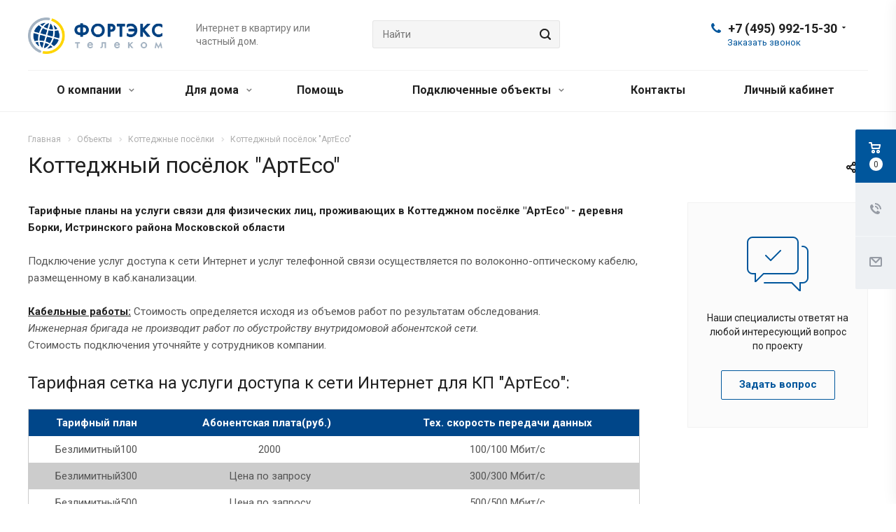

--- FILE ---
content_type: text/css
request_url: https://fortex.ru/bitrix/cache/css/s1/aspro-allcorp2/default_2ec6e99814651b942cb75fcf99fa9e50/default_2ec6e99814651b942cb75fcf99fa9e50_v1.css?1757663939926
body_size: 309
content:


/* Start:/bitrix/templates/aspro-allcorp2/components/bitrix/map.yandex.view/map/style.min.css?175507022447*/
body .body:not(.index) .container{margin-top:0}
/* End */


/* Start:/bitrix/templates/aspro-allcorp2/components/bitrix/map.yandex.system/map/style.min.css?1755070219421*/
div.bx-yandex-map,div.bx-yandex-map div.YMaps-b-balloon-content{color:#000}div.bx-popup-form div.bx-yandex-map div.YMaps-b-balloon-point div.YMaps-b-balloon div.YMaps-b-balloon-wrap table.YMaps-b-balloon-frame td{padding:0!important}div.bx-popup-form div.bx-yandex-map div.YMaps-b-balloon-point div.YMaps-b-balloon div.YMaps-b-balloon-wrap table.YMaps-b-balloon-frame td.YMaps-b-balloon-b{background-image:none!important}
/* End */
/* /bitrix/templates/aspro-allcorp2/components/bitrix/map.yandex.view/map/style.min.css?175507022447 */
/* /bitrix/templates/aspro-allcorp2/components/bitrix/map.yandex.system/map/style.min.css?1755070219421 */


--- FILE ---
content_type: text/javascript
request_url: https://fortex.ru/bitrix/cache/js/s1/aspro-allcorp2/page_499ead0dd79ca869d2e67b10f0a3d480/page_499ead0dd79ca869d2e67b10f0a3d480_v1.js?17576639391025
body_size: 451
content:

; /* Start:"a:4:{s:4:"full";s:110:"/bitrix/templates/aspro-allcorp2/components/bitrix/news.detail/projects_bottom_map/script.min.js?1755070219595";s:6:"source";s:92:"/bitrix/templates/aspro-allcorp2/components/bitrix/news.detail/projects_bottom_map/script.js";s:3:"min";s:0:"";s:3:"map";s:0:"";}"*/
$(document).ready(function(){$(".detail .galery-block .flexslider .item").length&&($(".detail .galery-block .flexslider .item").sliceHeight({lineheight:-3}),$(".detail .galery #carousel").length&&$(".detail .galery #carousel").flexslider({animation:"slide",controlNav:!1,animationLoop:!0,slideshow:!1,itemWidth:77,itemMargin:7.5,minItems:2,maxItems:4,asNavFor:".detail .galery #slider"})),$(".docs-block .blocks").length&&$(".docs-block .blocks .inner-wrapper").sliceHeight({row:".blocks",item:".inner-wrapper"}),$(".projects.item-views").length&&$(".projects.item-views .item").sliceHeight()});
/* End */
;; /* /bitrix/templates/aspro-allcorp2/components/bitrix/news.detail/projects_bottom_map/script.min.js?1755070219595*/


--- FILE ---
content_type: text/javascript
request_url: https://fortex.ru/bitrix/cache/js/s1/aspro-allcorp2/default_ed659a224da36b94ba4ff3bc665760a0/default_ed659a224da36b94ba4ff3bc665760a0_v1.js?17576639393066
body_size: 1364
content:

; /* Start:"a:4:{s:4:"full";s:99:"/bitrix/templates/aspro-allcorp2/components/bitrix/map.yandex.view/map/script.min.js?17550702242467";s:6:"source";s:80:"/bitrix/templates/aspro-allcorp2/components/bitrix/map.yandex.view/map/script.js";s:3:"min";s:84:"/bitrix/templates/aspro-allcorp2/components/bitrix/map.yandex.view/map/script.min.js";s:3:"map";s:88:"/bitrix/templates/aspro-allcorp2/components/bitrix/map.yandex.view/map/script.min.js.map";}"*/
window.BX_YMapAddPlacemark=function(map,arPlacemark,isClustered){if(null==map)return!1;if(!arPlacemark.LAT||!arPlacemark.LON)return!1;var props={};if(null!=arPlacemark.TEXT&&arPlacemark.TEXT.length>0){var value_view="";if(arPlacemark.TEXT.length>0){var rnpos=arPlacemark.TEXT.indexOf("\n");value_view=rnpos<=0?arPlacemark.TEXT:arPlacemark.TEXT.substring(0,rnpos)}props.balloonContent=arPlacemark.TEXT.replace(/\n/g,"<br />"),props.hintContent=value_view}null!=arPlacemark.HTML&&arPlacemark.HTML.length>0&&(props.balloonContent=arPlacemark.HTML);var option={item:arPlacemark.ITEM_ID,hasHint:!1};if("undefined"!=typeof ymaps&&"Y"!=arAllcorp2Options.THEME.DEFAULT_MAP_MARKET){var markerSVG=ymaps.templateLayoutFactory.createClass(['<svg xmlns="http://www.w3.org/2000/svg" width="44" height="55" class="marker dynamic" viewBox="0 0 44 55">',"<defs><style>.mcls-1,.mcls-3{fill:#fff;}.mcls-1,.mcls-2{fill-rule:evenodd;}.mcls-2{opacity: 0.75;fill:#fff;}.mcls-1{fill: #ff6307;}</style></defs>",'<path class="mcls-2" d="M44,23.051c0,15.949-22,31.938-22,31.938S0.009,39,.009,23.051c0-.147.019-0.29,0.022-0.436C0.025,22.409,0,22.208,0,22A22,22,0,0,1,19.627.132,19.174,19.174,0,0,1,24.5.152,22,22,0,0,1,44,22c0,0.172-.022.338-0.026,0.509S44,22.869,44,23.051Z"></path>','<path class="mcls-1" d="M42,23.393c0,13.424-20,29.6-20,29.6s-20-16.174-20-29.6c0-.209.024-0.414,0.03-0.623C2.029,22.513,2,22.26,2,22a20,20,0,0,1,40,0c0,0.227-.026.448-0.034,0.673C41.974,22.914,42,23.151,42,23.393Z"></path>','<circle class="mcls-3" cx="22" cy="22" r="11"></circle>',"</svg>"].join(""));option.iconImageSize=[46,57],option.iconLayout=markerSVG}var obPlacemark=new ymaps.Placemark([parseFloat(arPlacemark.LAT),parseFloat(arPlacemark.LON)],props,option,{balloonCloseButton:!0});return isClustered||map.geoObjects.add(obPlacemark),obPlacemark},window.BX_YMapAddPolyline||(window.BX_YMapAddPolyline=function(map,arPolyline){if(null==map)return!1;if(!(null!=arPolyline.POINTS&&arPolyline.POINTS.length>1))return!1;for(var arPoints=[],i=0,len=arPolyline.POINTS.length;i<len;i++)arPoints.push([parseFloat(arPolyline.POINTS[i].LAT),parseFloat(arPolyline.POINTS[i].LON)]);var obParams={clickable:!0};null!=arPolyline.STYLE&&(obParams.strokeColor=arPolyline.STYLE.strokeColor,obParams.strokeWidth=arPolyline.STYLE.strokeWidth);var obPolyline=new ymaps.Polyline(arPoints,{balloonContent:arPolyline.TITLE},obParams);return map.geoObjects.add(obPolyline),obPolyline});
/* End */
;; /* /bitrix/templates/aspro-allcorp2/components/bitrix/map.yandex.view/map/script.min.js?17550702242467*/

//# sourceMappingURL=default_ed659a224da36b94ba4ff3bc665760a0.map.js